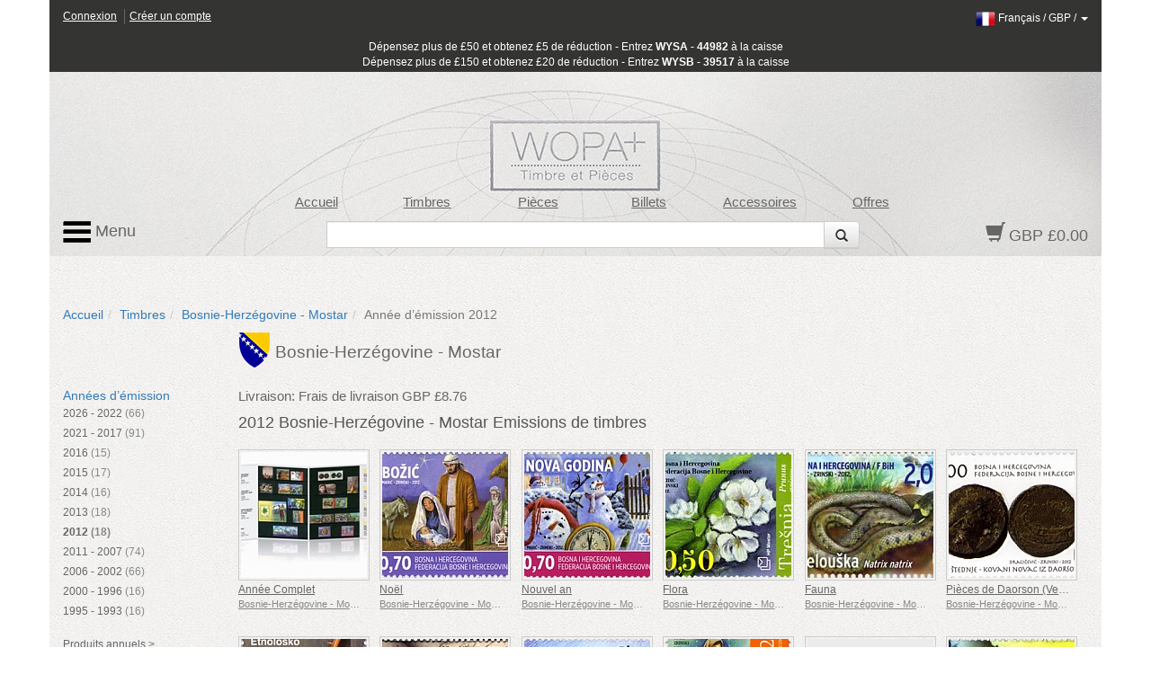

--- FILE ---
content_type: text/html; charset=utf-8
request_url: https://www.wopa-plus.com/fr/stamps/releaseyear/&loc=BA&ry=2012
body_size: 8215
content:
<!DOCTYPE html>

<html lang="fr">
<head>
<title>2012 Bosnie-Herzégovine - Mostar Timbres | Pièces de Monnaie, Timbres, Billets et Accessoires pour collectionneurs dans le monde entier | WOPA+</title>
<meta http-equiv="X-UA-Compatible" content="IE=edge,chrome=1">
<meta name="viewport" content="width=device-width, maximum-scale=1.0">
<meta http-equiv="Content-Type" content="text/html;charset=UTF-8" >
<link rel="icon" type="image/png" sizes="32x32" href="/favicon-32x32.png">
<link rel="icon" type="image/png" sizes="96x96" href="/favicon-96x96.png">
<link rel="icon" type="image/png" sizes="16x16" href="/favicon-16x16.png">
<link rel="stylesheet" href="/app/0.8.9.prod/css/bootstrap.css?20260105_0">
<link rel="stylesheet" href="/app/0.8.9.prod/css/font-awesome.css?20260105_0">
<link rel="stylesheet" href="/app/0.8.9.prod/css/bootstrap-theme.css?20260105_0">
<link rel="stylesheet" href="/app/0.8.9.prod/css/yamm.css?20260105_0">
<link rel="stylesheet" href="/app/0.8.9.prod/css/styleWopa.css?20260105_0">
<link rel="stylesheet" href="/app/0.8.9.prod/css/widget.css?20260105_0">
<link rel="stylesheet" href="/app/0.8.9.prod/modules/sellerSidebarCrestWidgetModule/css/sellerSidebarCrestWidget.css?20260105_0">
<link rel="stylesheet" href="/app/0.8.9.prod/modules/verticalStampReleaseYear2WidgetModule/css/verticalStampReleaseYear2Widget.css?20260105_0">
<link rel="stylesheet" href="/app/0.8.9.prod/modules/sellerSidebarLinksWidgetModule/css/sellerSidebarLinksWidget.css?20260105_0">
<style></style>
<script src="/app/0.8.9.prod/scripts/jquery-1.10.2.min.js?20251298_0"></script>
<script src="/app/0.8.9.prod/scripts/jquery-ui.min.js?20251298_0"></script>
<script src="/app/0.8.9.prod/scripts/bootstrap.min.js?20251298_0"></script>
<script src="/app/0.8.9.prod/scripts/bootstrap3-typeahead.min.js?20251298_0"></script>
<script src="/app/0.8.9.prod/scripts/wopaplus.js?20251298_0"></script>
<script src="/app/0.8.9.prod/scripts/yepnope.1.5.4-min.js?20251298_0"></script>
<script src="/app/0.8.9.prod/scripts/bt-mvc.js?20251298_0"></script>
<script src="/app/0.8.9.prod/scripts/dictionary-fr.js?20251298_0"></script>
<script src="/app/0.8.9.prod/scripts/testmenu.js?20251298_0"></script>
<script src="/app/0.8.9.prod/scripts/analytics.js?20251298_0"></script>
<script>
            $(document).ready(function(){
                var jsConfig={'controller':'stamps','action':'releaseyear','domain':'www.wopa-plus.com','version':'?20251298_0'};
                frontController=new FrontController(jsConfig);
            });
        languageCode='fr';</script>

		<script async src="https://www.googletagmanager.com/gtag/js?id=G-PSBPCC8EN1"></script>
		<script>
		window.dataLayer = window.dataLayer || [];
		function gtag(){dataLayer.push(arguments);}
		gtag('js', new Date());
		gtag('config', 'G-3BKFESM481');
		</script>
		
</head>

<body id="doc" class="dev-desktop">
<script>
$(document).ready(function(){
    $("#sidebarSearch").on("change", "input:checkbox", function(){
        $("#sidebarSearch").submit();
    });
});
</script>

<div id="optionpage" class="container" style="display:none;">
    <div id="header-optionmenu"  class="row">
        <div id="optionsmenu-2nd">
            <a href="#" id="back-options-button-top">< Retour</a>
        </div>
    </div>
    
                <div class="slot1 slot">
                    
            <div id="sellerSidebarCrest-widget" class="widget row">
                <div class="inner col-xs-12">
                    
        <div class="widget-item">
            <div class="inner">
                <div class="widget-vl">
                    <div class="sellerCrest">
                    </div>
                </div>
            </div>
        </div>
        
                </div>
            </div>
                </div>
                
                <div class="slot2 slot">
                    
        <div id="verticalStampReleaseYear2-widget" class="widget row">
            <div class="inner col-xs-12">
                <h2 class="widget-header widget-header-top row "><div class="headerText col-xs-12">Années d’émission</div></h2>
                <div class="widget-items"><ul class="list-group">
        <li class="widget-item" data-releaseyear="2026">
            <div class="inner">
                <div class="widget-vl">
                    <div class="sellerLink itemLink">
                        <a href="https://www.wopa-plus.com/fr/stamps/releaseyear/&loc=BA&ry=2026" class="noLinkDecoration list-group-item " title="2026"><span class="title">2026 - 2022</span> <span class="countItems">(66)</span></a>
                    </div>
                </div>
            </div>
        </li>
        
        <li class="widget-item" data-releaseyear="2021">
            <div class="inner">
                <div class="widget-vl">
                    <div class="sellerLink itemLink">
                        <a href="https://www.wopa-plus.com/fr/stamps/releaseyear/&loc=BA&ry=2021" class="noLinkDecoration list-group-item " title="2021"><span class="title">2021 - 2017</span> <span class="countItems">(91)</span></a>
                    </div>
                </div>
            </div>
        </li>
        
        <li class="widget-item" data-releaseyear="2016">
            <div class="inner">
                <div class="widget-vl">
                    <div class="sellerLink itemLink">
                        <a href="https://www.wopa-plus.com/fr/stamps/releaseyear/&loc=BA&ry=2016" class="noLinkDecoration list-group-item " title="2016"><span class="title">2016</span> <span class="countItems">(15)</span></a>
                    </div>
                </div>
            </div>
        </li>
        
        <li class="widget-item" data-releaseyear="2015">
            <div class="inner">
                <div class="widget-vl">
                    <div class="sellerLink itemLink">
                        <a href="https://www.wopa-plus.com/fr/stamps/releaseyear/&loc=BA&ry=2015" class="noLinkDecoration list-group-item " title="2015"><span class="title">2015</span> <span class="countItems">(17)</span></a>
                    </div>
                </div>
            </div>
        </li>
        
        <li class="widget-item" data-releaseyear="2014">
            <div class="inner">
                <div class="widget-vl">
                    <div class="sellerLink itemLink">
                        <a href="https://www.wopa-plus.com/fr/stamps/releaseyear/&loc=BA&ry=2014" class="noLinkDecoration list-group-item " title="2014"><span class="title">2014</span> <span class="countItems">(16)</span></a>
                    </div>
                </div>
            </div>
        </li>
        
        <li class="widget-item" data-releaseyear="2013">
            <div class="inner">
                <div class="widget-vl">
                    <div class="sellerLink itemLink">
                        <a href="https://www.wopa-plus.com/fr/stamps/releaseyear/&loc=BA&ry=2013" class="noLinkDecoration list-group-item " title="2013"><span class="title">2013</span> <span class="countItems">(18)</span></a>
                    </div>
                </div>
            </div>
        </li>
        
        <li class="widget-item" data-releaseyear="2012">
            <div class="inner">
                <div class="widget-vl">
                    <div class="sellerLink itemLink">
                        <a href="https://www.wopa-plus.com/fr/stamps/releaseyear/&loc=BA&ry=2012" class="noLinkDecoration list-group-item highlight" title="2012"><span class="title">2012</span> <span class="countItems">(18)</span></a>
                    </div>
                </div>
            </div>
        </li>
        
        <li class="widget-item" data-releaseyear="2011">
            <div class="inner">
                <div class="widget-vl">
                    <div class="sellerLink itemLink">
                        <a href="https://www.wopa-plus.com/fr/stamps/releaseyear/&loc=BA&ry=2011" class="noLinkDecoration list-group-item " title="2011"><span class="title">2011 - 2007</span> <span class="countItems">(74)</span></a>
                    </div>
                </div>
            </div>
        </li>
        
        <li class="widget-item" data-releaseyear="2006">
            <div class="inner">
                <div class="widget-vl">
                    <div class="sellerLink itemLink">
                        <a href="https://www.wopa-plus.com/fr/stamps/releaseyear/&loc=BA&ry=2006" class="noLinkDecoration list-group-item " title="2006"><span class="title">2006 - 2002</span> <span class="countItems">(66)</span></a>
                    </div>
                </div>
            </div>
        </li>
        
        <li class="widget-item" data-releaseyear="2000">
            <div class="inner">
                <div class="widget-vl">
                    <div class="sellerLink itemLink">
                        <a href="https://www.wopa-plus.com/fr/stamps/releaseyear/&loc=BA&ry=2000" class="noLinkDecoration list-group-item " title="2000"><span class="title">2000 - 1996</span> <span class="countItems">(16)</span></a>
                    </div>
                </div>
            </div>
        </li>
        
        <li class="widget-item" data-releaseyear="1995">
            <div class="inner">
                <div class="widget-vl">
                    <div class="sellerLink itemLink">
                        <a href="https://www.wopa-plus.com/fr/stamps/releaseyear/&loc=BA&ry=1995" class="noLinkDecoration list-group-item " title="1995"><span class="title">1995 - 1993</span> <span class="countItems">(16)</span></a>
                    </div>
                </div>
            </div>
        </li>
        </ul></div>
                <div class="widget-footer row "></div>
            </div>
        </div>
                </div>
                
                <div class="slot3 slot">
                    
        <div id="sellerSidebarLinks-widget" class="widget row">
            <div class="inner col-xs-12">
                
        <div class="widget-item" data-seller="BA">
            <div class="inner">
                <div class="widget-vl">
                    <div class="sidebarLink">
                        <a href="https://www.wopa-plus.com/fr/stamps/annual/&loc=BA" class="noLinkDecoration" title="Bosnie-Herzégovine - Mostar">
                        <span class="title">Produits annuels ></span></a>
                    </div>
                </div>
            </div>
        </div>
        
                
        <div class="widget-item" data-seller="BA">
            <div class="inner">
                <div class="widget-vl">
                    <div class="sidebarLink">
                        <a href="https://www.wopa-plus.com/fr/stamps/so/&loc=BA" class="noLinkDecoration" title="Bosnie-Herzégovine - Mostar">
                        <span class="title">Abonnements ></span></a>
                    </div>
                </div>
            </div>
        </div>
        
                
            </div>
        </div>
                </div>
                </div>

<div id="page" class="container">
    
<div id="header-customerbar-widget" class="row">

        <div id="header-customerbar-account-status" class="col-xs-6 col-md-4">
            
            <ul class="nav-account-status">
                <li class="nav-item-account-status field-signin"><a href="https://www.wopa-plus.com/fr/account/signin/">Connexion</a>
</li>
                <li class="nav-item-account-status field-signup"><a href="https://www.wopa-plus.com/fr/account/create/">Créer un compte</a>
</li>
            </ul>

        </div>
        

<div id="header-customerbar-account-links" class="col-xs-6 col-md-8">

        <div class="customer-preferences">

            <a href="#" id="update-customer-preferences_link" data-current-currency="GBP" data-current-lang="fr">
                <img class="langThumbnail" src="https://wopaplus-images.s3.amazonaws.com/flags/flagFr.png" alt="fr">
                <span class="language">Français</span> /
                <span class="currency">GBP</span> /
                <b class="caret"></b>
        
            </a>

        </div>
        
</div>

        <div id="updateCustomerPrefs" class="international-options col-xs-12" style="display:none;">           

            <form action="/index.php" id="lcdUpdateForm" method="post"><input name="__RequestVerificationToken" type="hidden" value="">
                <input type="hidden" name="controller" value="stamps">
                <input type="hidden" name="action" value="releaseyear">
        
        <fieldset class="fieldset-international-options col-xs-3 col-sm-2 col-md-1">
            <label class="form-label-international-options" for="langId">Langue</label>
            <select id="langId" name="newlang">
        <option value="en">English</option><option value="de">Deutsch</option><option value="es">Español</option><option value="fr" selected="selected">Français</option><option value="it">Italiano</option><option value="cn">中文</option><option value="ru">Pусский</option>
            </select>
        </fieldset>
        
        <fieldset class="fieldset-international-options col-xs-9 col-sm-4 col-md-3">
            <label class="form-label-international-options" for="currencyId">Devise</label>
            <select id="currencyId" name="cur" class="bem-form__form-control--international-options">
        <option value="GBP" selected="selected">GBP Livre Sterling</option><option value="USD">USD Dollars des Etats-Unis</option><option value="EUR">EUR Euros</option><option value="CAD">CAD Dollar Canadien</option><option value="DKK">DKK Couronne Danoise</option><option value="JPY">JPY Yen Japonais</option><option value="CHF">CHF Franc Suisse</option><option value="HKD">HKD Dollar de Hong Kong</option><option value="AUD">AUD Dollar Australien</option><option value="ISK">ISK Couronne Islandaise</option><option value="NOK">NOK Couronne Norvégienne</option><option value="NZD">NZD Dollar Néo-Zélandais</option><option value="CNY">CNY Yuan Chinois</option><option value="RON">RON Leu Roumain</option><option value="HUF">HUF Forint</option><option value="BAM">BAM Mark convertible</option><option value="CZK">CZK Couronne tchèque</option><option value="CRC">CRC Dollars des Etats-Unis</option>
            </select>
        </fieldset>
        <input type="hidden" name="pg" value="1"><input type="hidden" name="ry" value="2012"><input type="hidden" name="loc" value="BA">
                <button type="submit" class="btn update col-xs-2 col-md-1 pull-right2">Actualiser</button>
            </form>
        
        </div>
    
</div>

<div id="header-promotionbar" class="row">
<span>Dépensez plus de &pound;50 et obtenez &pound;5 de réduction - Entrez <strong>WYSA - 44982</strong> à la caisse<br>
Dépensez plus de &pound;150 et obtenez &pound;20 de réduction - Entrez <strong>WYSB - 39517</strong> à la caisse
</span>
</div>
    <header id="header" class="header row lang-fr">
    
            <div class="inner">
                <div class="row">
                    <div id="quick-nav" class="hidden-xs col-sm-offset-1 col-sm-9 col-md-offset-1 col-md-9 col-lg-offset-2 col-lg-8">
                    
        <ul class="quick-nav-menu row">
        <li class="col-sm-2 col-md-2 col-lg-2"><a href="https://www.wopa-plus.com/fr/index/index/">Accueil</a>
</li>
        <!-- <li class="col-sm-2 col-md-2 col-lg-2"><a href="https://www.wopa-plus.com/fr/stamps/members/">Pays</a>
</li>-->
        <li class="col-sm-2 col-md-2 col-lg-2"><a href="https://www.wopa-plus.com/fr/stamps/index/">Timbres</a>
</li>
        <li class="col-sm-2 col-md-2 col-lg-2"><a href="https://www.wopa-plus.com/fr/coins/index/">Pièces</a>
</li>
        <li class="col-sm-2 col-md-2 col-lg-2"><a href="https://www.wopa-plus.com/fr/banknotes/index/">Billets</a>
</li>
        <li class="col-sm-2 col-md-2 col-lg-2"><a href="https://www.wopa-plus.com/fr/accessories/index/">Accessoires</a>
</li>
        <li class="col-sm-2 col-md-2 col-lg-2"><a href="https://www.wopa-plus.com/fr/main/promoted/">Offres</a>
</li>
        </ul>
                    </div>
                </div>
                    
                <div class="row">
                    <div id="secondary-nav" class="col-xs-12 col-sm-3 col-md-3 col-lg-2 pull-right">
                    
        <div id="basket-widget" class="widget">
            <div class="inner">
                <a href="https://www.wopa-plus.com/fr/basket/view/" class="heading">
                    <span class="glyphicon glyphicon-shopping-cart"></span>
                    <span class="basket-amount">GBP £0.00</span>
                </a>
            </div>
        </div>
        
                    </div>                     

                    <div id="search-container" class="hidden-xs col-sm-offset-3 col-sm-6 col-md-offset-3 col-md-6 col-lg-offset-3 col-lg-7">
                    
        <div id="search-widget">

            <form action="https://www.wopa-plus.com/index.php" method="get" name="searchform" id="searchform" class="prevent navbar-form navbar-left select-search" role="search">
            <input type="hidden" name="controller" value="search">
            <input type="hidden" name="action" value="all">
            <input type="hidden" name="lang" value="fr">
            
            <div class = "input-group">
               <input type = "text" class="form-control" name="q" value="">
               
               <span class="input-group-btn">
                  <button id="btn-submit-searchform" class="btn btn-default" type="submit">
                     <span class="glyphicon glyphicon-search"></span>
                  </button>
               </span>
               
            </div>
            </form>

        </div>
        
                    </div>                
                </div>

                <div id="primary-nav">
                
        <div class="mainmenu">
            <nav class="navbar navbar-default">
                <ul class="nav navbar-nav">
                    <li class="dropdown mega-dropdown">
                        <a href="#" class="dropdown-toggle" data-toggle="dropdown"><img src="https://wopaplus-images.s3.amazonaws.com/icons/3bars.png"> Menu</a>
                        <ul class="dropdown-menu mega-dropdown-menu row">
<li class="col-sm-6 col-md-3">
                            
        <ul>
            <li class="dropdown-header"><a href="https://www.wopa-plus.com/fr/stamps/index/"><i class="mobile-only fa fa-th"></i>Timbres</a>
</li>
            <li><a href="https://www.wopa-plus.com/fr/stamps/members/">Pays</a>
</li>
            <li><a href="https://www.wopa-plus.com/fr/stamps/new/">Nouveaux timbres</a>
</li>
            <li><a href="https://www.wopa-plus.com/fr/stamps/bestsellers/">Timbres les plus vendus</a>
</li>
            <li><a href="https://www.wopa-plus.com/fr/stamps/thematics/">Thématiques des timbres</a>
</li>
            <li><a href="https://www.wopa-plus.com/fr/main/standingorders/">Virements automatiques</a>
</li>
            <li class="divider hidden-sm"></li>
        </ul>
        
                            
        <ul>
            <li class="dropdown-header"><a href="https://www.wopa-plus.com/fr/accessories/index/"><i class="mobile-only fa fa-book"></i>Accessoires</a>
</li>
            <li><a href="https://www.wopa-plus.com/fr/accessories/members/">Vendeurs</a>
</li>
            <li class="divider hidden-lg hidden-md hidden-sm"></li>
        </ul>
        
                            </li>
                            
                            <li class="col-sm-6 col-md-3">
                            
        <ul>
            <li class="dropdown-header"><a href="https://www.wopa-plus.com/fr/coins/index/"><i class="mobile-only fa fa-circle-thin"></i>Pièces</a>
</li>
            <li><a href="https://www.wopa-plus.com/fr/coins/members/">Pays</a>
</li>
            <li><a href="https://www.wopa-plus.com/fr/coins/new/">Nouvelles pièces</a>
</li>
            <li><a href="https://www.wopa-plus.com/fr/coins/thematics/">Thématiques des pièces</a>
</li>
            <li class="divider hidden-sm"></li>
        
        </ul>
        
                            
        <ul>
            <li class="dropdown-header"><a href="https://www.wopa-plus.com/fr/banknotes/index/"><i class="mobile-only fa fa-money"></i>Billets</a>
</li>
            <li><a href="https://www.wopa-plus.com/fr/banknotes/members/">Pays</a>
</li>
            <li><a href="https://www.wopa-plus.com/fr/banknotes/new/">Nouveaux billets</a>
</li>
            <li class="divider hidden-lg hidden-md hidden-sm"></li>
        
        </ul>
        
                            </li>
                            
                            <li class="col-sm-12 col-md-3">
                            
        <ul>
        <li class="dropdown-header"><a href="https://www.wopa-plus.com/fr/account/home/"><i class="mobile-only fa fa-user"></i>Compte</a>
</li>
        
                <li><a href="https://www.wopa-plus.com/fr/account/signin/">Connexion</a>
</li>
                <li><a href="https://www.wopa-plus.com/fr/account/create/">Créer un compte</a>
</li>
                
            <li class="divider hidden-md hidden-sm"></li>
        </ul>
        
                            
        <ul>
            <li><a href="https://www.wopa-plus.com/fr/index/index/">Accueil</a>
</li>
            <li><a href="https://www.wopa-plus.com/fr/main/promoted/">Offres spéciales</a>
</li>
            <li><a href="https://www.wopa-plus.com/fr/main/shipping/">Livraison</a>
</li>
            <li><a href="https://www.wopa-plus.com/fr/main/contact/">Contactez-nous</a>
</li>
        </ul>
        
                            </li>

                            <li class="hidden-xs col-sm-5 col-md-3">
                            
        <ul>
        <li class="hidden-lg hidden-md divider"></li>

        <li class="dropdown-header heading">Newsletter</li>
        <form id="enewssignupform" class="prevent" action="https://www.wopa-plus.com/index.php" method="get" name="enewssignupform">
            <input type="hidden" name="controller" value="account">
            <input type="hidden" name="action" value="checkEnewsSubscription">
            <input type="hidden" name="lang" value="fr">
            
            <div class="form-group">
            <label class="sr-only" for="email">Adresse e-mail</label>
            <input type="input" class="form-control" id="emailInput" name="emailInput" placeholder="Entrez un email" _required="" data-toggle="tooltip" data-placement="left" title="">
            </div>
            <button id="btn-submit-enewssignupform" type="submit" class="btn btn-flat btn-block btn-highlight uppercase">Souscrire</button>
        </form>

        </ul>
        
                            </li>
                            
                        </ul>
                    </li>
                </ul>
    
            </nav>
        </div>

        
                </div>
                    
                
            </div>
            </header>

    <div id="main" class="main row">

        <div class="col-xs-12">
        
        <ol id="breadcrumb" class="breadcrumb">
        <li><a href="https://www.wopa-plus.com/fr/index/index/">Accueil</a>
</li><li><a href="https://www.wopa-plus.com/fr/stamps/index/">Timbres</a>
</li><li><a href="https://www.wopa-plus.com/fr/stamps/member/&loc=BA">Bosnie-Herzégovine - Mostar</a>
</li><li class="active">Année d’émission 2012</li>
        </ol>
                </div>

        <div id="optionsmenu-main" class="col-xs-12 hidden-sm hidden-md hidden-lg">
            <a href="#" id="options-button-top">Options >></a>
        </div>

        <div class="col-xs-12">
            
            <div class="row">
                
                <div id="primary" class="col-xs-12 no-secondary">
                    <div class="row">
                        <div id="primary-sidebar" class="sidebar hidden-xs hidden-sm col-md-2">
                                
                <div class="slot1 slot">
                    
            <div id="sellerSidebarCrest-widget" class="widget row">
                <div class="inner col-xs-12">
                    
        <div class="widget-item">
            <div class="inner">
                <div class="widget-vl">
                    <div class="sellerCrest">
                    </div>
                </div>
            </div>
        </div>
        
                </div>
            </div>
                </div>
                
                <div class="slot2 slot">
                    
        <div id="verticalStampReleaseYear2-widget" class="widget row">
            <div class="inner col-xs-12">
                <h2 class="widget-header widget-header-top row "><div class="headerText col-xs-12">Années d’émission</div></h2>
                <div class="widget-items"><ul class="list-group">
        <li class="widget-item" data-releaseyear="2026">
            <div class="inner">
                <div class="widget-vl">
                    <div class="sellerLink itemLink">
                        <a href="https://www.wopa-plus.com/fr/stamps/releaseyear/&loc=BA&ry=2026" class="noLinkDecoration list-group-item " title="2026"><span class="title">2026 - 2022</span> <span class="countItems">(66)</span></a>
                    </div>
                </div>
            </div>
        </li>
        
        <li class="widget-item" data-releaseyear="2021">
            <div class="inner">
                <div class="widget-vl">
                    <div class="sellerLink itemLink">
                        <a href="https://www.wopa-plus.com/fr/stamps/releaseyear/&loc=BA&ry=2021" class="noLinkDecoration list-group-item " title="2021"><span class="title">2021 - 2017</span> <span class="countItems">(91)</span></a>
                    </div>
                </div>
            </div>
        </li>
        
        <li class="widget-item" data-releaseyear="2016">
            <div class="inner">
                <div class="widget-vl">
                    <div class="sellerLink itemLink">
                        <a href="https://www.wopa-plus.com/fr/stamps/releaseyear/&loc=BA&ry=2016" class="noLinkDecoration list-group-item " title="2016"><span class="title">2016</span> <span class="countItems">(15)</span></a>
                    </div>
                </div>
            </div>
        </li>
        
        <li class="widget-item" data-releaseyear="2015">
            <div class="inner">
                <div class="widget-vl">
                    <div class="sellerLink itemLink">
                        <a href="https://www.wopa-plus.com/fr/stamps/releaseyear/&loc=BA&ry=2015" class="noLinkDecoration list-group-item " title="2015"><span class="title">2015</span> <span class="countItems">(17)</span></a>
                    </div>
                </div>
            </div>
        </li>
        
        <li class="widget-item" data-releaseyear="2014">
            <div class="inner">
                <div class="widget-vl">
                    <div class="sellerLink itemLink">
                        <a href="https://www.wopa-plus.com/fr/stamps/releaseyear/&loc=BA&ry=2014" class="noLinkDecoration list-group-item " title="2014"><span class="title">2014</span> <span class="countItems">(16)</span></a>
                    </div>
                </div>
            </div>
        </li>
        
        <li class="widget-item" data-releaseyear="2013">
            <div class="inner">
                <div class="widget-vl">
                    <div class="sellerLink itemLink">
                        <a href="https://www.wopa-plus.com/fr/stamps/releaseyear/&loc=BA&ry=2013" class="noLinkDecoration list-group-item " title="2013"><span class="title">2013</span> <span class="countItems">(18)</span></a>
                    </div>
                </div>
            </div>
        </li>
        
        <li class="widget-item" data-releaseyear="2012">
            <div class="inner">
                <div class="widget-vl">
                    <div class="sellerLink itemLink">
                        <a href="https://www.wopa-plus.com/fr/stamps/releaseyear/&loc=BA&ry=2012" class="noLinkDecoration list-group-item highlight" title="2012"><span class="title">2012</span> <span class="countItems">(18)</span></a>
                    </div>
                </div>
            </div>
        </li>
        
        <li class="widget-item" data-releaseyear="2011">
            <div class="inner">
                <div class="widget-vl">
                    <div class="sellerLink itemLink">
                        <a href="https://www.wopa-plus.com/fr/stamps/releaseyear/&loc=BA&ry=2011" class="noLinkDecoration list-group-item " title="2011"><span class="title">2011 - 2007</span> <span class="countItems">(74)</span></a>
                    </div>
                </div>
            </div>
        </li>
        
        <li class="widget-item" data-releaseyear="2006">
            <div class="inner">
                <div class="widget-vl">
                    <div class="sellerLink itemLink">
                        <a href="https://www.wopa-plus.com/fr/stamps/releaseyear/&loc=BA&ry=2006" class="noLinkDecoration list-group-item " title="2006"><span class="title">2006 - 2002</span> <span class="countItems">(66)</span></a>
                    </div>
                </div>
            </div>
        </li>
        
        <li class="widget-item" data-releaseyear="2000">
            <div class="inner">
                <div class="widget-vl">
                    <div class="sellerLink itemLink">
                        <a href="https://www.wopa-plus.com/fr/stamps/releaseyear/&loc=BA&ry=2000" class="noLinkDecoration list-group-item " title="2000"><span class="title">2000 - 1996</span> <span class="countItems">(16)</span></a>
                    </div>
                </div>
            </div>
        </li>
        
        <li class="widget-item" data-releaseyear="1995">
            <div class="inner">
                <div class="widget-vl">
                    <div class="sellerLink itemLink">
                        <a href="https://www.wopa-plus.com/fr/stamps/releaseyear/&loc=BA&ry=1995" class="noLinkDecoration list-group-item " title="1995"><span class="title">1995 - 1993</span> <span class="countItems">(16)</span></a>
                    </div>
                </div>
            </div>
        </li>
        </ul></div>
                <div class="widget-footer row "></div>
            </div>
        </div>
                </div>
                
                <div class="slot3 slot">
                    
        <div id="sellerSidebarLinks-widget" class="widget row">
            <div class="inner col-xs-12">
                
        <div class="widget-item" data-seller="BA">
            <div class="inner">
                <div class="widget-vl">
                    <div class="sidebarLink">
                        <a href="https://www.wopa-plus.com/fr/stamps/annual/&loc=BA" class="noLinkDecoration" title="Bosnie-Herzégovine - Mostar">
                        <span class="title">Produits annuels ></span></a>
                    </div>
                </div>
            </div>
        </div>
        
                
        <div class="widget-item" data-seller="BA">
            <div class="inner">
                <div class="widget-vl">
                    <div class="sidebarLink">
                        <a href="https://www.wopa-plus.com/fr/stamps/so/&loc=BA" class="noLinkDecoration" title="Bosnie-Herzégovine - Mostar">
                        <span class="title">Abonnements ></span></a>
                    </div>
                </div>
            </div>
        </div>
        
                
            </div>
        </div>
                </div>
                                        </div>

                        <div id="maincontent" class="col-xs-12 col-md-10"> 
                            <div class="inner">
                                
                <div class="slot1 slot">
                    
        <div id="sellerSidebarCrest-widget" class="widget row">
            <div class="inner col-xs-12">
                
        <div class="widget-item" data-seller="BA">
            <div class="inner">
                <div class="widget-vl">
                    <div class="sellerCrest">
                        <a href="https://www.wopa-plus.com/fr/stamps/member/&loc=BA" class="noLinkDecoration" title="Bosnie-Herzégovine - Mostar">
                        <img src="https://wopaplus-images.s3.amazonaws.com/crests/x40/BA.png" class="crestThumbnail" alt="Bosnie-Herzégovine - Mostar">
                        <span class="title">Bosnie-Herzégovine - Mostar</span></a>
                    </div>
                </div>
            </div>
        </div>
        
            </div>
        </div>
                </div>
                
                <div class="slot2 slot">
                    
        <div class="contentpage-slot">
            <div class="inner">
        <div class="shipping_info">Livraison: Frais de livraison GBP £8.76</div>
            </div>
        </div>
        
                </div>
                
                <div class="slot3 slot">
                    
        <div class="contentpage-slot">
            <div class="inner">
        <h1>2012 Bosnie-Herzégovine - Mostar Emissions de timbres</h1>
            </div>
        </div>
        
                </div>
                
                <div class="slot4 slot">
                    
        <div class="widget gui-widget horizSingleSellerStampIssues-widget">
            <div class="inner">
                
                <div class="widget-items row disable-overflow-scrolling grid-view">
        <div class="widget-item horiz-product-widget-item product-widget-item col-xs-6 col-sm-3 col-md-3 col-lg-2  slot-1" data-pid="34818" data-seller="BA">
            <div class="inner">
                <div class="widget-hl">
                
        <div class="widget-imageWrapper ">
            <a href="https://www.wopa-plus.com/fr/stamps/product/&pid=34819" class="title noLinkDecoration" ontouchstart="return true;" title="Année Complet">
                <div class="imageContainer">
                    <img src="https://wopaplus-images.s3.amazonaws.com/products/140x140/BA34819.jpg" alt="Année Complet" data-imgpid="34819" class="img-responsive " onerror="thumbnail_140x140_Error(this);">
                </div>
            </a>
            <div class="ribbon-bottom disabled"><span class="glyphicon glyphicon-ok"></span></div>
        </div>
        

                    <div class="prodDetails">
                    
        <table class="table">
            <tr>
                <td class="titleText">
                    <a href="https://www.wopa-plus.com/fr/stamps/product/&pid=34819" class="title noLinkDecoration" title="Année Complet">
                        Année Complet
                    </a>
                </td>
            </tr>
        
            <tr>
                <td class="sellerLink">
                    <a href="https://www.wopa-plus.com/fr/stamps/member/&loc=BA" class="seller noLinkDecoration" title="Bosnie-Herzégovine - Mostar">
                        <span class="carat">›</span><span class="sellerName">Bosnie-Herzégovine - Mostar</span>
                    </a>
                </td>
            </tr>
        </table>
        
                    </div>

                </div>
            </div>
        </div>
        
        <div class="widget-item horiz-product-widget-item product-widget-item col-xs-6 col-sm-3 col-md-3 col-lg-2  slot-2" data-pid="34688" data-seller="BA">
            <div class="inner">
                <div class="widget-hl">
                
        <div class="widget-imageWrapper ">
            <a href="https://www.wopa-plus.com/fr/stamps/product/&pid=34690" class="title noLinkDecoration" ontouchstart="return true;" title="Noël">
                <div class="imageContainer">
                    <img src="https://wopaplus-images.s3.amazonaws.com/products/140x140/BA34690.jpg" alt="Noël" data-imgpid="34690" class="img-responsive " onerror="thumbnail_140x140_Error(this);">
                </div>
            </a>
            <div class="ribbon-bottom disabled"><span class="glyphicon glyphicon-ok"></span></div>
        </div>
        

                    <div class="prodDetails">
                    
        <table class="table">
            <tr>
                <td class="titleText">
                    <a href="https://www.wopa-plus.com/fr/stamps/product/&pid=34690" class="title noLinkDecoration" title="Noël">
                        Noël
                    </a>
                </td>
            </tr>
        
            <tr>
                <td class="sellerLink">
                    <a href="https://www.wopa-plus.com/fr/stamps/member/&loc=BA" class="seller noLinkDecoration" title="Bosnie-Herzégovine - Mostar">
                        <span class="carat">›</span><span class="sellerName">Bosnie-Herzégovine - Mostar</span>
                    </a>
                </td>
            </tr>
        </table>
        
                    </div>

                </div>
            </div>
        </div>
        
        <div class="widget-item horiz-product-widget-item product-widget-item col-xs-6 col-sm-3 col-md-3 col-lg-2  slot-3" data-pid="34693" data-seller="BA">
            <div class="inner">
                <div class="widget-hl">
                
        <div class="widget-imageWrapper ">
            <a href="https://www.wopa-plus.com/fr/stamps/product/&pid=34694" class="title noLinkDecoration" ontouchstart="return true;" title="Nouvel an">
                <div class="imageContainer">
                    <img src="https://wopaplus-images.s3.amazonaws.com/products/140x140/BA34694.jpg" alt="Nouvel an" data-imgpid="34694" class="img-responsive " onerror="thumbnail_140x140_Error(this);">
                </div>
            </a>
            <div class="ribbon-bottom disabled"><span class="glyphicon glyphicon-ok"></span></div>
        </div>
        

                    <div class="prodDetails">
                    
        <table class="table">
            <tr>
                <td class="titleText">
                    <a href="https://www.wopa-plus.com/fr/stamps/product/&pid=34694" class="title noLinkDecoration" title="Nouvel an">
                        Nouvel an
                    </a>
                </td>
            </tr>
        
            <tr>
                <td class="sellerLink">
                    <a href="https://www.wopa-plus.com/fr/stamps/member/&loc=BA" class="seller noLinkDecoration" title="Bosnie-Herzégovine - Mostar">
                        <span class="carat">›</span><span class="sellerName">Bosnie-Herzégovine - Mostar</span>
                    </a>
                </td>
            </tr>
        </table>
        
                    </div>

                </div>
            </div>
        </div>
        
        <div class="widget-item horiz-product-widget-item product-widget-item col-xs-6 col-sm-3 col-md-3 col-lg-2  slot-4" data-pid="34673" data-seller="BA">
            <div class="inner">
                <div class="widget-hl">
                
        <div class="widget-imageWrapper ">
            <a href="https://www.wopa-plus.com/fr/stamps/product/&pid=34674" class="title noLinkDecoration" ontouchstart="return true;" title="Flora">
                <div class="imageContainer">
                    <img src="https://wopaplus-images.s3.amazonaws.com/products/140x140/BA34674.jpg" alt="Flora" data-imgpid="34674" class="img-responsive " onerror="thumbnail_140x140_Error(this);">
                </div>
            </a>
            <div class="ribbon-bottom disabled"><span class="glyphicon glyphicon-ok"></span></div>
        </div>
        

                    <div class="prodDetails">
                    
        <table class="table">
            <tr>
                <td class="titleText">
                    <a href="https://www.wopa-plus.com/fr/stamps/product/&pid=34674" class="title noLinkDecoration" title="Flora">
                        Flora
                    </a>
                </td>
            </tr>
        
            <tr>
                <td class="sellerLink">
                    <a href="https://www.wopa-plus.com/fr/stamps/member/&loc=BA" class="seller noLinkDecoration" title="Bosnie-Herzégovine - Mostar">
                        <span class="carat">›</span><span class="sellerName">Bosnie-Herzégovine - Mostar</span>
                    </a>
                </td>
            </tr>
        </table>
        
                    </div>

                </div>
            </div>
        </div>
        
        <div class="widget-item horiz-product-widget-item product-widget-item col-xs-6 col-sm-3 col-md-3 col-lg-2  slot-5" data-pid="34678" data-seller="BA">
            <div class="inner">
                <div class="widget-hl">
                
        <div class="widget-imageWrapper ">
            <a href="https://www.wopa-plus.com/fr/stamps/product/&pid=34679" class="title noLinkDecoration" ontouchstart="return true;" title="Fauna">
                <div class="imageContainer">
                    <img src="https://wopaplus-images.s3.amazonaws.com/products/140x140/BA34679.jpg" alt="Fauna" data-imgpid="34679" class="img-responsive " onerror="thumbnail_140x140_Error(this);">
                </div>
            </a>
            <div class="ribbon-bottom disabled"><span class="glyphicon glyphicon-ok"></span></div>
        </div>
        

                    <div class="prodDetails">
                    
        <table class="table">
            <tr>
                <td class="titleText">
                    <a href="https://www.wopa-plus.com/fr/stamps/product/&pid=34679" class="title noLinkDecoration" title="Fauna">
                        Fauna
                    </a>
                </td>
            </tr>
        
            <tr>
                <td class="sellerLink">
                    <a href="https://www.wopa-plus.com/fr/stamps/member/&loc=BA" class="seller noLinkDecoration" title="Bosnie-Herzégovine - Mostar">
                        <span class="carat">›</span><span class="sellerName">Bosnie-Herzégovine - Mostar</span>
                    </a>
                </td>
            </tr>
        </table>
        
                    </div>

                </div>
            </div>
        </div>
        
        <div class="widget-item horiz-product-widget-item product-widget-item col-xs-6 col-sm-3 col-md-3 col-lg-2  slot-6" data-pid="34665" data-seller="BA">
            <div class="inner">
                <div class="widget-hl">
                
        <div class="widget-imageWrapper ">
            <a href="https://www.wopa-plus.com/fr/stamps/product/&pid=34666" class="title noLinkDecoration" ontouchstart="return true;" title="Pièces de Daorson (Vert & Brun)">
                <div class="imageContainer">
                    <img src="https://wopaplus-images.s3.amazonaws.com/products/140x140/BA34666.jpg" alt="Pièces de Daorson (Vert & Brun)" data-imgpid="34666" class="img-responsive " onerror="thumbnail_140x140_Error(this);">
                </div>
            </a>
            <div class="ribbon-bottom disabled"><span class="glyphicon glyphicon-ok"></span></div>
        </div>
        

                    <div class="prodDetails">
                    
        <table class="table">
            <tr>
                <td class="titleText">
                    <a href="https://www.wopa-plus.com/fr/stamps/product/&pid=34666" class="title noLinkDecoration" title="Pièces de Daorson (Vert & Brun)">
                        Pièces de Daorson (Vert & Brun)
                    </a>
                </td>
            </tr>
        
            <tr>
                <td class="sellerLink">
                    <a href="https://www.wopa-plus.com/fr/stamps/member/&loc=BA" class="seller noLinkDecoration" title="Bosnie-Herzégovine - Mostar">
                        <span class="carat">›</span><span class="sellerName">Bosnie-Herzégovine - Mostar</span>
                    </a>
                </td>
            </tr>
        </table>
        
                    </div>

                </div>
            </div>
        </div>
        
        <div class="widget-item horiz-product-widget-item product-widget-item col-xs-6 col-sm-3 col-md-3 col-lg-2  slot-7" data-pid="34660" data-seller="BA">
            <div class="inner">
                <div class="widget-hl">
                
        <div class="widget-imageWrapper ">
            <a href="https://www.wopa-plus.com/fr/stamps/product/&pid=34661" class="title noLinkDecoration" ontouchstart="return true;" title="Ethnologique Trésor - Šargija">
                <div class="imageContainer">
                    <img src="https://wopaplus-images.s3.amazonaws.com/products/140x140/BA34661.jpg" alt="Ethnologique Trésor - Šargija" data-imgpid="34661" class="img-responsive " onerror="thumbnail_140x140_Error(this);">
                </div>
            </a>
            <div class="ribbon-bottom disabled"><span class="glyphicon glyphicon-ok"></span></div>
        </div>
        

                    <div class="prodDetails">
                    
        <table class="table">
            <tr>
                <td class="titleText">
                    <a href="https://www.wopa-plus.com/fr/stamps/product/&pid=34661" class="title noLinkDecoration" title="Ethnologique Trésor - Šargija">
                        Ethnologique Trésor - Šargija
                    </a>
                </td>
            </tr>
        
            <tr>
                <td class="sellerLink">
                    <a href="https://www.wopa-plus.com/fr/stamps/member/&loc=BA" class="seller noLinkDecoration" title="Bosnie-Herzégovine - Mostar">
                        <span class="carat">›</span><span class="sellerName">Bosnie-Herzégovine - Mostar</span>
                    </a>
                </td>
            </tr>
        </table>
        
                    </div>

                </div>
            </div>
        </div>
        
        <div class="widget-item horiz-product-widget-item product-widget-item col-xs-6 col-sm-3 col-md-3 col-lg-2  slot-8" data-pid="34656" data-seller="BA">
            <div class="inner">
                <div class="widget-hl">
                
        <div class="widget-imageWrapper ">
            <a href="https://www.wopa-plus.com/fr/stamps/product/&pid=34657" class="title noLinkDecoration" ontouchstart="return true;" title="100e Anniversaire de la mort de Frère Nikola Šimović">
                <div class="imageContainer">
                    <img src="https://wopaplus-images.s3.amazonaws.com/products/140x140/BA34657.jpg" alt="100e Anniversaire de la mort de Frère Nikola Šimović" data-imgpid="34657" class="img-responsive " onerror="thumbnail_140x140_Error(this);">
                </div>
            </a>
            <div class="ribbon-bottom disabled"><span class="glyphicon glyphicon-ok"></span></div>
        </div>
        

                    <div class="prodDetails">
                    
        <table class="table">
            <tr>
                <td class="titleText">
                    <a href="https://www.wopa-plus.com/fr/stamps/product/&pid=34657" class="title noLinkDecoration" title="100e Anniversaire de la mort de Frère Nikola Šimović">
                        100e Anniversaire de la mort de Frère Nikola Šimović
                    </a>
                </td>
            </tr>
        
            <tr>
                <td class="sellerLink">
                    <a href="https://www.wopa-plus.com/fr/stamps/member/&loc=BA" class="seller noLinkDecoration" title="Bosnie-Herzégovine - Mostar">
                        <span class="carat">›</span><span class="sellerName">Bosnie-Herzégovine - Mostar</span>
                    </a>
                </td>
            </tr>
        </table>
        
                    </div>

                </div>
            </div>
        </div>
        
        <div class="widget-item horiz-product-widget-item product-widget-item col-xs-6 col-sm-3 col-md-3 col-lg-2  slot-9" data-pid="34651" data-seller="BA">
            <div class="inner">
                <div class="widget-hl">
                
        <div class="widget-imageWrapper ">
            <a href="https://www.wopa-plus.com/fr/stamps/product/&pid=34652" class="title noLinkDecoration" ontouchstart="return true;" title="Blagaj & Visoko">
                <div class="imageContainer">
                    <img src="https://wopaplus-images.s3.amazonaws.com/products/140x140/BA34652.jpg" alt="Blagaj & Visoko" data-imgpid="34652" class="img-responsive " onerror="thumbnail_140x140_Error(this);">
                </div>
            </a>
            <div class="ribbon-bottom disabled"><span class="glyphicon glyphicon-ok"></span></div>
        </div>
        

                    <div class="prodDetails">
                    
        <table class="table">
            <tr>
                <td class="titleText">
                    <a href="https://www.wopa-plus.com/fr/stamps/product/&pid=34652" class="title noLinkDecoration" title="Blagaj & Visoko">
                        Blagaj & Visoko
                    </a>
                </td>
            </tr>
        
            <tr>
                <td class="sellerLink">
                    <a href="https://www.wopa-plus.com/fr/stamps/member/&loc=BA" class="seller noLinkDecoration" title="Bosnie-Herzégovine - Mostar">
                        <span class="carat">›</span><span class="sellerName">Bosnie-Herzégovine - Mostar</span>
                    </a>
                </td>
            </tr>
        </table>
        
                    </div>

                </div>
            </div>
        </div>
        
        <div class="widget-item horiz-product-widget-item product-widget-item col-xs-6 col-sm-3 col-md-3 col-lg-2  slot-10" data-pid="34645" data-seller="BA">
            <div class="inner">
                <div class="widget-hl">
                
        <div class="widget-imageWrapper ">
            <a href="https://www.wopa-plus.com/fr/stamps/product/&pid=34647" class="title noLinkDecoration" ontouchstart="return true;" title="Međugorje">
                <div class="imageContainer">
                    <img src="https://wopaplus-images.s3.amazonaws.com/products/140x140/BA34647.jpg" alt="Međugorje" data-imgpid="34647" class="img-responsive " onerror="thumbnail_140x140_Error(this);">
                </div>
            </a>
            <div class="ribbon-bottom disabled"><span class="glyphicon glyphicon-ok"></span></div>
        </div>
        

                    <div class="prodDetails">
                    
        <table class="table">
            <tr>
                <td class="titleText">
                    <a href="https://www.wopa-plus.com/fr/stamps/product/&pid=34647" class="title noLinkDecoration" title="Međugorje">
                        Međugorje
                    </a>
                </td>
            </tr>
        
            <tr>
                <td class="sellerLink">
                    <a href="https://www.wopa-plus.com/fr/stamps/member/&loc=BA" class="seller noLinkDecoration" title="Bosnie-Herzégovine - Mostar">
                        <span class="carat">›</span><span class="sellerName">Bosnie-Herzégovine - Mostar</span>
                    </a>
                </td>
            </tr>
        </table>
        
                    </div>

                </div>
            </div>
        </div>
        
        <div class="widget-item horiz-product-widget-item product-widget-item col-xs-6 col-sm-3 col-md-3 col-lg-2  slot-11" data-pid="50951" data-seller="BA">
            <div class="inner">
                <div class="widget-hl">
                
        <div class="widget-imageWrapper ">
            <a href="https://www.wopa-plus.com/fr/stamps/product/&pid=50952" class="title noLinkDecoration" ontouchstart="return true;" title="15% de réduction sur Collection Medugorje">
                <div class="imageContainer">
                    <img src="https://wopaplus-images.s3.amazonaws.com/products/140x140/BA50952.jpg" alt="15% de réduction sur Collection Medugorje" data-imgpid="50952" class="img-responsive " onerror="thumbnail_140x140_Error(this);">
                </div>
            </a>
            <div class="ribbon-bottom disabled"><span class="glyphicon glyphicon-ok"></span></div>
        </div>
        

                    <div class="prodDetails">
                    
        <table class="table">
            <tr>
                <td class="titleText">
                    <a href="https://www.wopa-plus.com/fr/stamps/product/&pid=50952" class="title noLinkDecoration" title="15% de réduction sur Collection Medugorje">
                        15% de réduction sur Collection Medugorje
                    </a>
                </td>
            </tr>
        
            <tr>
                <td class="sellerLink">
                    <a href="https://www.wopa-plus.com/fr/stamps/member/&loc=BA" class="seller noLinkDecoration" title="Bosnie-Herzégovine - Mostar">
                        <span class="carat">›</span><span class="sellerName">Bosnie-Herzégovine - Mostar</span>
                    </a>
                </td>
            </tr>
        </table>
        
                    </div>

                </div>
            </div>
        </div>
        
        <div class="widget-item horiz-product-widget-item product-widget-item col-xs-6 col-sm-3 col-md-3 col-lg-2  slot-12" data-pid="34636" data-seller="BA">
            <div class="inner">
                <div class="widget-hl">
                
        <div class="widget-imageWrapper ">
            <a href="https://www.wopa-plus.com/fr/stamps/product/&pid=34637" class="title noLinkDecoration" ontouchstart="return true;" title="Les prix Nobel de B & H - Ivo Andrić & Vladimir Prelog">
                <div class="imageContainer">
                    <img src="https://wopaplus-images.s3.amazonaws.com/products/140x140/BA34637.jpg" alt="Les prix Nobel de B & H - Ivo Andrić & Vladimir Prelog" data-imgpid="34637" class="img-responsive " onerror="thumbnail_140x140_Error(this);">
                </div>
            </a>
            <div class="ribbon-bottom disabled"><span class="glyphicon glyphicon-ok"></span></div>
        </div>
        

                    <div class="prodDetails">
                    
        <table class="table">
            <tr>
                <td class="titleText">
                    <a href="https://www.wopa-plus.com/fr/stamps/product/&pid=34637" class="title noLinkDecoration" title="Les prix Nobel de B & H - Ivo Andrić & Vladimir Prelog">
                        Les prix Nobel de B & H - Ivo Andrić & Vladimir Prelog
                    </a>
                </td>
            </tr>
        
            <tr>
                <td class="sellerLink">
                    <a href="https://www.wopa-plus.com/fr/stamps/member/&loc=BA" class="seller noLinkDecoration" title="Bosnie-Herzégovine - Mostar">
                        <span class="carat">›</span><span class="sellerName">Bosnie-Herzégovine - Mostar</span>
                    </a>
                </td>
            </tr>
        </table>
        
                    </div>

                </div>
            </div>
        </div>
        
        <div class="widget-item horiz-product-widget-item product-widget-item col-xs-6 col-sm-3 col-md-3 col-lg-2  slot-13" data-pid="34631" data-seller="BA">
            <div class="inner">
                <div class="widget-hl">
                
        <div class="widget-imageWrapper ">
            <a href="https://www.wopa-plus.com/fr/stamps/product/&pid=34632" class="title noLinkDecoration" ontouchstart="return true;" title="Mythes et Flore">
                <div class="imageContainer">
                    <img src="https://wopaplus-images.s3.amazonaws.com/products/140x140/BA34632.jpg" alt="Mythes et Flore" data-imgpid="34632" class="img-responsive " onerror="thumbnail_140x140_Error(this);">
                </div>
            </a>
            <div class="ribbon-bottom disabled"><span class="glyphicon glyphicon-ok"></span></div>
        </div>
        

                    <div class="prodDetails">
                    
        <table class="table">
            <tr>
                <td class="titleText">
                    <a href="https://www.wopa-plus.com/fr/stamps/product/&pid=34632" class="title noLinkDecoration" title="Mythes et Flore">
                        Mythes et Flore
                    </a>
                </td>
            </tr>
        
            <tr>
                <td class="sellerLink">
                    <a href="https://www.wopa-plus.com/fr/stamps/member/&loc=BA" class="seller noLinkDecoration" title="Bosnie-Herzégovine - Mostar">
                        <span class="carat">›</span><span class="sellerName">Bosnie-Herzégovine - Mostar</span>
                    </a>
                </td>
            </tr>
        </table>
        
                    </div>

                </div>
            </div>
        </div>
        
        <div class="widget-item horiz-product-widget-item product-widget-item col-xs-6 col-sm-3 col-md-3 col-lg-2  slot-14" data-pid="34627" data-seller="BA">
            <div class="inner">
                <div class="widget-hl">
                
        <div class="widget-imageWrapper ">
            <a href="https://www.wopa-plus.com/fr/stamps/product/&pid=34628" class="title noLinkDecoration" ontouchstart="return true;" title="Trésor Archéologique- Culte du dieu Mithra à Konjic">
                <div class="imageContainer">
                    <img src="https://wopaplus-images.s3.amazonaws.com/products/140x140/BA34628.jpg" alt="Trésor Archéologique- Culte du dieu Mithra à Konjic" data-imgpid="34628" class="img-responsive " onerror="thumbnail_140x140_Error(this);">
                </div>
            </a>
            <div class="ribbon-bottom disabled"><span class="glyphicon glyphicon-ok"></span></div>
        </div>
        

                    <div class="prodDetails">
                    
        <table class="table">
            <tr>
                <td class="titleText">
                    <a href="https://www.wopa-plus.com/fr/stamps/product/&pid=34628" class="title noLinkDecoration" title="Trésor Archéologique- Culte du dieu Mithra à Konjic">
                        Trésor Archéologique- Culte du dieu Mithra à Konjic
                    </a>
                </td>
            </tr>
        
            <tr>
                <td class="sellerLink">
                    <a href="https://www.wopa-plus.com/fr/stamps/member/&loc=BA" class="seller noLinkDecoration" title="Bosnie-Herzégovine - Mostar">
                        <span class="carat">›</span><span class="sellerName">Bosnie-Herzégovine - Mostar</span>
                    </a>
                </td>
            </tr>
        </table>
        
                    </div>

                </div>
            </div>
        </div>
        
        <div class="widget-item horiz-product-widget-item product-widget-item col-xs-6 col-sm-3 col-md-3 col-lg-2  slot-15" data-pid="34623" data-seller="BA">
            <div class="inner">
                <div class="widget-hl">
                
        <div class="widget-imageWrapper ">
            <a href="https://www.wopa-plus.com/fr/stamps/product/&pid=34624" class="title noLinkDecoration" ontouchstart="return true;" title="Journée mondiale de la Croix-Rouge">
                <div class="imageContainer">
                    <img src="https://wopaplus-images.s3.amazonaws.com/products/140x140/BA34624.jpg" alt="Journée mondiale de la Croix-Rouge" data-imgpid="34624" class="img-responsive " onerror="thumbnail_140x140_Error(this);">
                </div>
            </a>
            <div class="ribbon-bottom disabled"><span class="glyphicon glyphicon-ok"></span></div>
        </div>
        

                    <div class="prodDetails">
                    
        <table class="table">
            <tr>
                <td class="titleText">
                    <a href="https://www.wopa-plus.com/fr/stamps/product/&pid=34624" class="title noLinkDecoration" title="Journée mondiale de la Croix-Rouge">
                        Journée mondiale de la Croix-Rouge
                    </a>
                </td>
            </tr>
        
            <tr>
                <td class="sellerLink">
                    <a href="https://www.wopa-plus.com/fr/stamps/member/&loc=BA" class="seller noLinkDecoration" title="Bosnie-Herzégovine - Mostar">
                        <span class="carat">›</span><span class="sellerName">Bosnie-Herzégovine - Mostar</span>
                    </a>
                </td>
            </tr>
        </table>
        
                    </div>

                </div>
            </div>
        </div>
        
        <div class="widget-item horiz-product-widget-item product-widget-item col-xs-6 col-sm-3 col-md-3 col-lg-2  slot-16" data-pid="34617" data-seller="BA">
            <div class="inner">
                <div class="widget-hl">
                
        <div class="widget-imageWrapper ">
            <a href="https://www.wopa-plus.com/fr/stamps/product/&pid=34618" class="title noLinkDecoration" ontouchstart="return true;" title="Europa">
                <div class="imageContainer">
                    <img src="https://wopaplus-images.s3.amazonaws.com/products/140x140/BA34618.jpg" alt="Europa" data-imgpid="34618" class="img-responsive " onerror="thumbnail_140x140_Error(this);">
                </div>
            </a>
            <div class="ribbon-bottom disabled"><span class="glyphicon glyphicon-ok"></span></div>
        </div>
        

                    <div class="prodDetails">
                    
        <table class="table">
            <tr>
                <td class="titleText">
                    <a href="https://www.wopa-plus.com/fr/stamps/product/&pid=34618" class="title noLinkDecoration" title="Europa">
                        Europa
                    </a>
                </td>
            </tr>
        
            <tr>
                <td class="sellerLink">
                    <a href="https://www.wopa-plus.com/fr/stamps/member/&loc=BA" class="seller noLinkDecoration" title="Bosnie-Herzégovine - Mostar">
                        <span class="carat">›</span><span class="sellerName">Bosnie-Herzégovine - Mostar</span>
                    </a>
                </td>
            </tr>
        </table>
        
                    </div>

                </div>
            </div>
        </div>
        
        <div class="widget-item horiz-product-widget-item product-widget-item col-xs-6 col-sm-3 col-md-3 col-lg-2  slot-17" data-pid="34612" data-seller="BA">
            <div class="inner">
                <div class="widget-hl">
                
        <div class="widget-imageWrapper ">
            <a href="https://www.wopa-plus.com/fr/stamps/product/&pid=34613" class="title noLinkDecoration" ontouchstart="return true;" title="Gastronomie - Fromage trappiste">
                <div class="imageContainer">
                    <img src="https://wopaplus-images.s3.amazonaws.com/products/140x140/BA34613.jpg" alt="Gastronomie - Fromage trappiste" data-imgpid="34613" class="img-responsive " onerror="thumbnail_140x140_Error(this);">
                </div>
            </a>
            <div class="ribbon-bottom disabled"><span class="glyphicon glyphicon-ok"></span></div>
        </div>
        

                    <div class="prodDetails">
                    
        <table class="table">
            <tr>
                <td class="titleText">
                    <a href="https://www.wopa-plus.com/fr/stamps/product/&pid=34613" class="title noLinkDecoration" title="Gastronomie - Fromage trappiste">
                        Gastronomie - Fromage trappiste
                    </a>
                </td>
            </tr>
        
            <tr>
                <td class="sellerLink">
                    <a href="https://www.wopa-plus.com/fr/stamps/member/&loc=BA" class="seller noLinkDecoration" title="Bosnie-Herzégovine - Mostar">
                        <span class="carat">›</span><span class="sellerName">Bosnie-Herzégovine - Mostar</span>
                    </a>
                </td>
            </tr>
        </table>
        
                    </div>

                </div>
            </div>
        </div>
        
        <div class="widget-item horiz-product-widget-item product-widget-item col-xs-6 col-sm-3 col-md-3 col-lg-2  slot-18" data-pid="34607" data-seller="BA">
            <div class="inner">
                <div class="widget-hl">
                
        <div class="widget-imageWrapper ">
            <a href="https://www.wopa-plus.com/fr/stamps/product/&pid=34608" class="title noLinkDecoration" ontouchstart="return true;" title="300e Anniversaire de la Grammaire de Frère Toma Babić">
                <div class="imageContainer">
                    <img src="https://wopaplus-images.s3.amazonaws.com/products/140x140/BA34608.jpg" alt="300e Anniversaire de la Grammaire de Frère Toma Babić" data-imgpid="34608" class="img-responsive " onerror="thumbnail_140x140_Error(this);">
                </div>
            </a>
            <div class="ribbon-bottom disabled"><span class="glyphicon glyphicon-ok"></span></div>
        </div>
        

                    <div class="prodDetails">
                    
        <table class="table">
            <tr>
                <td class="titleText">
                    <a href="https://www.wopa-plus.com/fr/stamps/product/&pid=34608" class="title noLinkDecoration" title="300e Anniversaire de la Grammaire de Frère Toma Babić">
                        300e Anniversaire de la Grammaire de Frère Toma Babić
                    </a>
                </td>
            </tr>
        
            <tr>
                <td class="sellerLink">
                    <a href="https://www.wopa-plus.com/fr/stamps/member/&loc=BA" class="seller noLinkDecoration" title="Bosnie-Herzégovine - Mostar">
                        <span class="carat">›</span><span class="sellerName">Bosnie-Herzégovine - Mostar</span>
                    </a>
                </td>
            </tr>
        </table>
        
                    </div>

                </div>
            </div>
        </div>
        </div>
                
            </div>
        </div>
                </div>
                
                <div class="slot5 slot">
                    
        <div class="widget gui-widget horizSingleSellerStampIssues-widget">
            <div class="inner">
                <h2 class="widget-header widget-header-top singleSeller row"><div class="headerText sellerCrestThumbnail BA col-xs-12 col-sm-8">Bosnie-Herzégovine - Mostar - Émissions de timbre recommandées</div></h2>
                <div class="widget-items row disable-overflow-scrolling row-view">
        <div class="widget-item horiz-product-widget-item product-widget-item col-xs-4 col-sm-3 col-md-2 col-lg-2  slot-1" data-pid="79333" data-seller="BA">
            <div class="inner">
                <div class="widget-hl">
                
        <div class="widget-imageWrapper ">
            <a href="https://www.wopa-plus.com/fr/stamps/product/&pid=79334" class="title noLinkDecoration" ontouchstart="return true;" title="Collection Annuelle De Timbres 2022">
                <div class="imageContainer">
                    <img src="https://wopaplus-images.s3.amazonaws.com/products/140x140/BA79334.jpg" alt="Collection Annuelle De Timbres 2022" data-imgpid="79334" class="img-responsive " onerror="thumbnail_140x140_Error(this);">
                </div>
            </a>
            <div class="ribbon-bottom disabled"><span class="glyphicon glyphicon-ok"></span></div>
        </div>
        

                    <div class="prodDetails">
                    
        <table class="table">
            <tr>
                <td class="titleText">
                    <a href="https://www.wopa-plus.com/fr/stamps/product/&pid=79334" class="title noLinkDecoration" title="Collection Annuelle De Timbres 2022">
                        Collection Annuelle De Timbres 2022
                    </a>
                </td>
            </tr>
        
            <tr>
                <td class="sellerLink">
                    <a href="https://www.wopa-plus.com/fr/stamps/member/&loc=BA" class="seller noLinkDecoration" title="Bosnie-Herzégovine - Mostar">
                        <span class="carat">›</span><span class="sellerName">Bosnie-Herzégovine - Mostar</span>
                    </a>
                </td>
            </tr>
        </table>
        
                    </div>

                </div>
            </div>
        </div>
        
        <div class="widget-item horiz-product-widget-item product-widget-item col-xs-4 col-sm-3 col-md-2 col-lg-2  slot-2" data-pid="80260" data-seller="BA">
            <div class="inner">
                <div class="widget-hl">
                
        <div class="widget-imageWrapper ">
            <a href="https://www.wopa-plus.com/fr/stamps/product/&pid=80261" class="title noLinkDecoration" ontouchstart="return true;" title="Journée Mondiale de l'hirondelle">
                <div class="imageContainer">
                    <img src="https://wopaplus-images.s3.amazonaws.com/products/140x140/BA80261.jpg" alt="Journée Mondiale de l'hirondelle" data-imgpid="80261" class="img-responsive " onerror="thumbnail_140x140_Error(this);">
                </div>
            </a>
            <div class="ribbon-bottom disabled"><span class="glyphicon glyphicon-ok"></span></div>
        </div>
        

                    <div class="prodDetails">
                    
        <table class="table">
            <tr>
                <td class="titleText">
                    <a href="https://www.wopa-plus.com/fr/stamps/product/&pid=80261" class="title noLinkDecoration" title="Journée Mondiale de l'hirondelle">
                        Journée Mondiale de l'hirondelle
                    </a>
                </td>
            </tr>
        
            <tr>
                <td class="sellerLink">
                    <a href="https://www.wopa-plus.com/fr/stamps/member/&loc=BA" class="seller noLinkDecoration" title="Bosnie-Herzégovine - Mostar">
                        <span class="carat">›</span><span class="sellerName">Bosnie-Herzégovine - Mostar</span>
                    </a>
                </td>
            </tr>
        </table>
        
                    </div>

                </div>
            </div>
        </div>
        
        <div class="widget-item horiz-product-widget-item product-widget-item col-xs-4 col-sm-3 col-md-2 col-lg-2  slot-3" data-pid="80658" data-seller="BA">
            <div class="inner">
                <div class="widget-hl">
                
        <div class="widget-imageWrapper ">
            <a href="https://www.wopa-plus.com/fr/stamps/product/&pid=80659" class="title noLinkDecoration" ontouchstart="return true;" title="Journée Internationale du Sport au Service du Développement et de la Paix">
                <div class="imageContainer">
                    <img src="https://wopaplus-images.s3.amazonaws.com/products/140x140/BA80659.jpg" alt="Journée Internationale du Sport au Service du Développement et de la Paix" data-imgpid="80659" class="img-responsive " onerror="thumbnail_140x140_Error(this);">
                </div>
            </a>
            <div class="ribbon-bottom disabled"><span class="glyphicon glyphicon-ok"></span></div>
        </div>
        

                    <div class="prodDetails">
                    
        <table class="table">
            <tr>
                <td class="titleText">
                    <a href="https://www.wopa-plus.com/fr/stamps/product/&pid=80659" class="title noLinkDecoration" title="Journée Internationale du Sport au Service du Développement et de la Paix">
                        Journée Internationale du Sport au Service du Développement et de la Paix
                    </a>
                </td>
            </tr>
        
            <tr>
                <td class="sellerLink">
                    <a href="https://www.wopa-plus.com/fr/stamps/member/&loc=BA" class="seller noLinkDecoration" title="Bosnie-Herzégovine - Mostar">
                        <span class="carat">›</span><span class="sellerName">Bosnie-Herzégovine - Mostar</span>
                    </a>
                </td>
            </tr>
        </table>
        
                    </div>

                </div>
            </div>
        </div>
        
        <div class="widget-item horiz-product-widget-item product-widget-item col-xs-4 col-sm-3 col-md-2 col-lg-2  slot-4" data-pid="81187" data-seller="BA">
            <div class="inner">
                <div class="widget-hl">
                
        <div class="widget-imageWrapper ">
            <a href="https://www.wopa-plus.com/fr/stamps/product/&pid=81188" class="title noLinkDecoration" ontouchstart="return true;" title="Europe - Paix">
                <div class="imageContainer">
                    <img src="https://wopaplus-images.s3.amazonaws.com/products/140x140/BA81188.jpg" alt="Europe - Paix" data-imgpid="81188" class="img-responsive " onerror="thumbnail_140x140_Error(this);">
                </div>
            </a>
            <div class="ribbon-bottom disabled"><span class="glyphicon glyphicon-ok"></span></div>
        </div>
        

                    <div class="prodDetails">
                    
        <table class="table">
            <tr>
                <td class="titleText">
                    <a href="https://www.wopa-plus.com/fr/stamps/product/&pid=81188" class="title noLinkDecoration" title="Europe - Paix">
                        Europe - Paix
                    </a>
                </td>
            </tr>
        
            <tr>
                <td class="sellerLink">
                    <a href="https://www.wopa-plus.com/fr/stamps/member/&loc=BA" class="seller noLinkDecoration" title="Bosnie-Herzégovine - Mostar">
                        <span class="carat">›</span><span class="sellerName">Bosnie-Herzégovine - Mostar</span>
                    </a>
                </td>
            </tr>
        </table>
        
                    </div>

                </div>
            </div>
        </div>
        
        <div class="widget-item horiz-product-widget-item product-widget-item col-xs-4 col-sm-3 col-md-2 col-lg-2  slot-5" data-pid="81193" data-seller="BA">
            <div class="inner">
                <div class="widget-hl">
                
        <div class="widget-imageWrapper ">
            <a href="https://www.wopa-plus.com/fr/stamps/product/&pid=81194" class="title noLinkDecoration" ontouchstart="return true;" title="Trésor Archéologique">
                <div class="imageContainer">
                    <img src="https://wopaplus-images.s3.amazonaws.com/products/140x140/BA81194.jpg" alt="Trésor Archéologique" data-imgpid="81194" class="img-responsive " onerror="thumbnail_140x140_Error(this);">
                </div>
            </a>
            <div class="ribbon-bottom disabled"><span class="glyphicon glyphicon-ok"></span></div>
        </div>
        

                    <div class="prodDetails">
                    
        <table class="table">
            <tr>
                <td class="titleText">
                    <a href="https://www.wopa-plus.com/fr/stamps/product/&pid=81194" class="title noLinkDecoration" title="Trésor Archéologique">
                        Trésor Archéologique
                    </a>
                </td>
            </tr>
        
            <tr>
                <td class="sellerLink">
                    <a href="https://www.wopa-plus.com/fr/stamps/member/&loc=BA" class="seller noLinkDecoration" title="Bosnie-Herzégovine - Mostar">
                        <span class="carat">›</span><span class="sellerName">Bosnie-Herzégovine - Mostar</span>
                    </a>
                </td>
            </tr>
        </table>
        
                    </div>

                </div>
            </div>
        </div>
        
        <div class="widget-item horiz-product-widget-item product-widget-item col-xs-4 col-sm-3 col-md-2 col-lg-2  slot-6" data-pid="105595" data-seller="BA">
            <div class="inner">
                <div class="widget-hl">
                
        <div class="widget-imageWrapper ">
            <a href="https://www.wopa-plus.com/fr/stamps/product/&pid=105596" class="title noLinkDecoration" ontouchstart="return true;" title="50e Anniversaire de l'Institut Ethnique Croate de Chicago">
                <div class="imageContainer">
                    <img src="https://wopaplus-images.s3.amazonaws.com/products/140x140/BA105596.jpg" alt="50e Anniversaire de l'Institut Ethnique Croate de Chicago" data-imgpid="105596" class="img-responsive " onerror="thumbnail_140x140_Error(this);">
                </div>
            </a>
            <div class="ribbon-bottom disabled"><span class="glyphicon glyphicon-ok"></span></div>
        </div>
        

                    <div class="prodDetails">
                    
        <table class="table">
            <tr>
                <td class="titleText">
                    <a href="https://www.wopa-plus.com/fr/stamps/product/&pid=105596" class="title noLinkDecoration" title="50e Anniversaire de l'Institut Ethnique Croate de Chicago">
                        50e Anniversaire de l'Institut Ethnique Croate de Chicago
                    </a>
                </td>
            </tr>
        
            <tr>
                <td class="sellerLink">
                    <a href="https://www.wopa-plus.com/fr/stamps/member/&loc=BA" class="seller noLinkDecoration" title="Bosnie-Herzégovine - Mostar">
                        <span class="carat">›</span><span class="sellerName">Bosnie-Herzégovine - Mostar</span>
                    </a>
                </td>
            </tr>
        </table>
        
                    </div>

                </div>
            </div>
        </div>
        
        <div class="widget-item horiz-product-widget-item product-widget-item col-xs-4 col-sm-3 col-md-2 col-lg-2  slot-7" data-pid="105599" data-seller="BA">
            <div class="inner">
                <div class="widget-hl">
                
        <div class="widget-imageWrapper ">
            <a href="https://www.wopa-plus.com/fr/stamps/product/&pid=105600" class="title noLinkDecoration" ontouchstart="return true;" title="Trésor Ethnologique">
                <div class="imageContainer">
                    <img src="https://wopaplus-images.s3.amazonaws.com/products/140x140/BA105600.jpg" alt="Trésor Ethnologique" data-imgpid="105600" class="img-responsive " onerror="thumbnail_140x140_Error(this);">
                </div>
            </a>
            <div class="ribbon-bottom disabled"><span class="glyphicon glyphicon-ok"></span></div>
        </div>
        

                    <div class="prodDetails">
                    
        <table class="table">
            <tr>
                <td class="titleText">
                    <a href="https://www.wopa-plus.com/fr/stamps/product/&pid=105600" class="title noLinkDecoration" title="Trésor Ethnologique">
                        Trésor Ethnologique
                    </a>
                </td>
            </tr>
        
            <tr>
                <td class="sellerLink">
                    <a href="https://www.wopa-plus.com/fr/stamps/member/&loc=BA" class="seller noLinkDecoration" title="Bosnie-Herzégovine - Mostar">
                        <span class="carat">›</span><span class="sellerName">Bosnie-Herzégovine - Mostar</span>
                    </a>
                </td>
            </tr>
        </table>
        
                    </div>

                </div>
            </div>
        </div>
        
        <div class="widget-item horiz-product-widget-item product-widget-item col-xs-4 col-sm-3 col-md-2 col-lg-2  slot-8" data-pid="106015" data-seller="BA">
            <div class="inner">
                <div class="widget-hl">
                
        <div class="widget-imageWrapper ">
            <a href="https://www.wopa-plus.com/fr/stamps/product/&pid=106016" class="title noLinkDecoration" ontouchstart="return true;" title="50e Anniversaire de la Mort de Sœur Bogoljuba Jazvo">
                <div class="imageContainer">
                    <img src="https://wopaplus-images.s3.amazonaws.com/products/140x140/BA106016.jpg" alt="50e Anniversaire de la Mort de Sœur Bogoljuba Jazvo" data-imgpid="106016" class="img-responsive " onerror="thumbnail_140x140_Error(this);">
                </div>
            </a>
            <div class="ribbon-bottom disabled"><span class="glyphicon glyphicon-ok"></span></div>
        </div>
        

                    <div class="prodDetails">
                    
        <table class="table">
            <tr>
                <td class="titleText">
                    <a href="https://www.wopa-plus.com/fr/stamps/product/&pid=106016" class="title noLinkDecoration" title="50e Anniversaire de la Mort de Sœur Bogoljuba Jazvo">
                        50e Anniversaire de la Mort de Sœur Bogoljuba Jazvo
                    </a>
                </td>
            </tr>
        
            <tr>
                <td class="sellerLink">
                    <a href="https://www.wopa-plus.com/fr/stamps/member/&loc=BA" class="seller noLinkDecoration" title="Bosnie-Herzégovine - Mostar">
                        <span class="carat">›</span><span class="sellerName">Bosnie-Herzégovine - Mostar</span>
                    </a>
                </td>
            </tr>
        </table>
        
                    </div>

                </div>
            </div>
        </div>
        
        <div class="widget-item horiz-product-widget-item product-widget-item col-xs-4 col-sm-3 col-md-2 col-lg-2  slot-9" data-pid="106162" data-seller="BA">
            <div class="inner">
                <div class="widget-hl">
                
        <div class="widget-imageWrapper ">
            <a href="https://www.wopa-plus.com/fr/stamps/product/&pid=106163" class="title noLinkDecoration" ontouchstart="return true;" title="Flora">
                <div class="imageContainer">
                    <img src="https://wopaplus-images.s3.amazonaws.com/products/140x140/BA106163.jpg" alt="Flora" data-imgpid="106163" class="img-responsive " onerror="thumbnail_140x140_Error(this);">
                </div>
            </a>
            <div class="ribbon-bottom disabled"><span class="glyphicon glyphicon-ok"></span></div>
        </div>
        

                    <div class="prodDetails">
                    
        <table class="table">
            <tr>
                <td class="titleText">
                    <a href="https://www.wopa-plus.com/fr/stamps/product/&pid=106163" class="title noLinkDecoration" title="Flora">
                        Flora
                    </a>
                </td>
            </tr>
        
            <tr>
                <td class="sellerLink">
                    <a href="https://www.wopa-plus.com/fr/stamps/member/&loc=BA" class="seller noLinkDecoration" title="Bosnie-Herzégovine - Mostar">
                        <span class="carat">›</span><span class="sellerName">Bosnie-Herzégovine - Mostar</span>
                    </a>
                </td>
            </tr>
        </table>
        
                    </div>

                </div>
            </div>
        </div>
        
        <div class="widget-item horiz-product-widget-item product-widget-item col-xs-4 col-sm-3 col-md-2 col-lg-2  slot-10" data-pid="106188" data-seller="BA">
            <div class="inner">
                <div class="widget-hl">
                
        <div class="widget-imageWrapper ">
            <a href="https://www.wopa-plus.com/fr/stamps/product/&pid=106189" class="title noLinkDecoration" ontouchstart="return true;" title="La Faune">
                <div class="imageContainer">
                    <img src="https://wopaplus-images.s3.amazonaws.com/products/140x140/BA106189.jpg" alt="La Faune" data-imgpid="106189" class="img-responsive " onerror="thumbnail_140x140_Error(this);">
                </div>
            </a>
            <div class="ribbon-bottom disabled"><span class="glyphicon glyphicon-ok"></span></div>
        </div>
        

                    <div class="prodDetails">
                    
        <table class="table">
            <tr>
                <td class="titleText">
                    <a href="https://www.wopa-plus.com/fr/stamps/product/&pid=106189" class="title noLinkDecoration" title="La Faune">
                        La Faune
                    </a>
                </td>
            </tr>
        
            <tr>
                <td class="sellerLink">
                    <a href="https://www.wopa-plus.com/fr/stamps/member/&loc=BA" class="seller noLinkDecoration" title="Bosnie-Herzégovine - Mostar">
                        <span class="carat">›</span><span class="sellerName">Bosnie-Herzégovine - Mostar</span>
                    </a>
                </td>
            </tr>
        </table>
        
                    </div>

                </div>
            </div>
        </div>
        
        <div class="widget-item horiz-product-widget-item product-widget-item col-xs-4 col-sm-3 col-md-2 col-lg-2  slot-11" data-pid="106438" data-seller="BA">
            <div class="inner">
                <div class="widget-hl">
                
        <div class="widget-imageWrapper ">
            <a href="https://www.wopa-plus.com/fr/stamps/product/&pid=106439" class="title noLinkDecoration" ontouchstart="return true;" title="Noël et Nouvel An">
                <div class="imageContainer">
                    <img src="https://wopaplus-images.s3.amazonaws.com/products/140x140/BA106439.jpg" alt="Noël et Nouvel An" data-imgpid="106439" class="img-responsive " onerror="thumbnail_140x140_Error(this);">
                </div>
            </a>
            <div class="ribbon-bottom disabled"><span class="glyphicon glyphicon-ok"></span></div>
        </div>
        

                    <div class="prodDetails">
                    
        <table class="table">
            <tr>
                <td class="titleText">
                    <a href="https://www.wopa-plus.com/fr/stamps/product/&pid=106439" class="title noLinkDecoration" title="Noël et Nouvel An">
                        Noël et Nouvel An
                    </a>
                </td>
            </tr>
        
            <tr>
                <td class="sellerLink">
                    <a href="https://www.wopa-plus.com/fr/stamps/member/&loc=BA" class="seller noLinkDecoration" title="Bosnie-Herzégovine - Mostar">
                        <span class="carat">›</span><span class="sellerName">Bosnie-Herzégovine - Mostar</span>
                    </a>
                </td>
            </tr>
        </table>
        
                    </div>

                </div>
            </div>
        </div>
        
        <div class="widget-item horiz-product-widget-item product-widget-item col-xs-4 col-sm-3 col-md-2 col-lg-2  slot-12" data-pid="95930" data-seller="BA">
            <div class="inner">
                <div class="widget-hl">
                
        <div class="widget-imageWrapper ">
            <a href="https://www.wopa-plus.com/fr/stamps/product/&pid=95931" class="title noLinkDecoration" ontouchstart="return true;" title="Le Trésor Ethnologique">
                <div class="imageContainer">
                    <img src="https://wopaplus-images.s3.amazonaws.com/products/140x140/BA95931.jpg" alt="Le Trésor Ethnologique" data-imgpid="95931" class="img-responsive " onerror="thumbnail_140x140_Error(this);">
                </div>
            </a>
            <div class="ribbon-bottom disabled"><span class="glyphicon glyphicon-ok"></span></div>
        </div>
        

                    <div class="prodDetails">
                    
        <table class="table">
            <tr>
                <td class="titleText">
                    <a href="https://www.wopa-plus.com/fr/stamps/product/&pid=95931" class="title noLinkDecoration" title="Le Trésor Ethnologique">
                        Le Trésor Ethnologique
                    </a>
                </td>
            </tr>
        
            <tr>
                <td class="sellerLink">
                    <a href="https://www.wopa-plus.com/fr/stamps/member/&loc=BA" class="seller noLinkDecoration" title="Bosnie-Herzégovine - Mostar">
                        <span class="carat">›</span><span class="sellerName">Bosnie-Herzégovine - Mostar</span>
                    </a>
                </td>
            </tr>
        </table>
        
                    </div>

                </div>
            </div>
        </div>
        </div>
                
            </div>
        </div>
                </div>
                                            </div>
                        </div>
                    </div>
                </div>
                
            </div>
            
</div>

    </div>
    
    <footer id="footer" class="footer row">
        
        <div class="col-xs-12">
            <div class="inner">
            
            <div id="footer-sitemap-container" class="row">
                <div class="sitemap-col sitemap-col-2 col-xs-12 col-sm-6">
                    <div style="clear:both">
                    
        <ul class="col-xs-6 col-sm-6">
            <li class="heading"><a href="https://www.wopa-plus.com/fr/stamps/index/">Timbres</a>
</li>
            <li><a href="https://www.wopa-plus.com/fr/stamps/new/">Nouveaux timbres</a>
</li>
            <li><a href="https://www.wopa-plus.com/fr/stamps/bestsellers/">Timbres les plus vendus</a>
</li>
            <li><a href="https://www.wopa-plus.com/fr/stamps/thematics/">Thématiques des timbres</a>
</li>
            <li><a href="https://www.wopa-plus.com/fr/stamps/members/">Pays</a>
</li>
            <li><a href="https://www.wopa-plus.com/fr/main/standingorders/">Virements automatiques</a>
</li>
        </ul>    
        
                    
        <ul class="col-xs-6 col-sm-6">
            <li class="heading"><a href="https://www.wopa-plus.com/fr/coins/index/">Pièces</a>
</li>
            <li><a href="https://www.wopa-plus.com/fr/coins/new/">Nouvelles pièces</a>
</li>
            <li><a href="https://www.wopa-plus.com/fr/coins/thematics/">Thématiques des pièces</a>
</li>
            <li><a href="https://www.wopa-plus.com/fr/coins/members/">Pays</a>
</li>
        </ul>    
        
                    </div>
                
                    <div style="clear:both">
                    
        <ul class="col-xs-6 col-sm-6">
            <li class="heading"><a href="https://www.wopa-plus.com/fr/accessories/index/">Accessoires</a>
</li>
            <li><a href="https://www.wopa-plus.com/fr/accessories/members/">Vendeurs</a>
</li>
        </ul>    
        
                    
        <ul class="col-xs-6 col-sm-6">
            <li class="heading"><a href="https://www.wopa-plus.com/fr/banknotes/index/">Billets</a>
</li>
            <li><a href="https://www.wopa-plus.com/fr/banknotes/new/">Nouveaux billets</a>
</li>
            <li><a href="https://www.wopa-plus.com/fr/banknotes/members/">Pays</a>
</li>
        </ul>    
        
                    </div>
                </div>

                <div class="sitemap-col sitemap-col-1 col-xs-12 col-sm-6">
                    
        <ul class="col-xs-12 col-sm-6">
            <li class="heading col-xs-12">Principal</li>
            <li class=" col-xs-6 col-sm-12"><a href="https://www.wopa-plus.com/fr/index/index/">Accueil</a>
</li>
            <li class=" col-xs-6 col-sm-12"><a href="https://www.wopa-plus.com/fr/main/promoted/">Offres spéciales</a>
</li>
            <li class=" col-xs-6 col-sm-12"><a href="https://www.wopa-plus.com/fr/main/about/">À propos de nous</a>
</li>
            <li class=" col-xs-6 col-sm-12"><a href="https://www.wopa-plus.com/fr/main/termsandconditions/">Termes et Conditions</a>
</li>
            <li class=" col-xs-6 col-sm-12"><a href="https://www.wopa-plus.com/fr/main/faq/">FAQ</a>
</li>
            <li class=" col-xs-6 col-sm-12"><a href="https://www.wopa-plus.com/fr/main/shipping/">Livraison</a>
</li>
            <li class=" col-xs-6 col-sm-12"><a href="https://www.wopa-plus.com/fr/main/currency/">Convertisseur de devises</a>
</li>
            <li class=" col-xs-6 col-sm-12"><a href="https://www.wopa-plus.com/fr/main/vouchers/">Bons</a>
</li>
            <li class=" col-xs-6 col-sm-12"><a href="https://www.wopa-plus.com/fr/main/loyaltypoints/">Points fidélité</a>
</li>
            <li class=" col-xs-6 col-sm-12"><a href="https://www.wopa-plus.com/fr/main/privacypolicy/">Politique de confidentialité</a>
</li>
            <li class=" col-xs-6 col-sm-12"><a href="https://www.wopa-plus.com/fr/main/cookies/">Cookies</a>
</li>
            <li class=" col-xs-6 col-sm-12"><a href="https://www.wopa-plus.com/fr/main/shoppingonline/">Achats en ligne</a>
</li>
            <li class=" col-xs-6 col-sm-12"><a href="https://www.wopa-plus.com/fr/main/contact/">Contactez-nous</a>
</li>
        </ul>    
        
                    
            <ul class="col-xs-12 col-sm-6 contactDetails">
                <li class="logo1">WOPA+</li>
                <li class="logo2">Stamps and Coins</li>
                <li class="address">PO BOX 5662<br>
                9/3 Cooperage Lane,<br>
                Gibraltar</li>
                <li class="phone">Tel: +350 200 63436</li>
                <li>Email: info@wopa-plus.com</li>
                <li class="logo_fb"><a href="https://www.facebook.com/pages/WOPA-Stamps/602104173175059?ref=ts&fref=ts" target="facebook"><img src="https://wopaplus-images.s3.amazonaws.com/icons/logo_sm_ft_fb.png" alt="facebook"></a></li>
                <li class="logo_twit"><a href="https://twitter.com/wopaplus" target="twitter"><img src="https://wopaplus-images.s3.amazonaws.com/icons/logo_sm_ft_twit_2.png" alt="twitter"></a></li>
                <li class="logo_ig"><a href="https://www.instagram.com/wopaplus/" target="instagram"><img src="https://wopaplus-images.s3.amazonaws.com/icons/logo_sm_ft_ig.png" alt="instagram"></a></li>
                <li style="clear:both">Company Registered Number 51211 (Gibraltar)</li>
                
            </ul>    
        
                </div>
            </div>

        </div>
        
            </div>
        </div>
            </footer>
</div>
</body>

</html>



--- FILE ---
content_type: text/css
request_url: https://www.wopa-plus.com/app/0.8.9.prod/css/yamm.css?20260105_0
body_size: 452
content:
/*!
 * Yamm!3
 * Yet another megamenu for Bootstrap 3
 * 
 * http://geedmo.github.com/yamm3
 */

/* menu styes */
.list-unstyled,
.list-unstyled ul { min-width: 120px }

@media ( min-width: 767px ) {
	.panel-group { width: 400px; }
	.thumbnail { margin: 0; }
}

/* Grid demo styles */
.grid-demo {
	padding: 10px 30px;
}

.grid-demo [class*="col-"] {
	margin-top: 5px;
	margin-bottom: 5px;
	font-size: 1em;
	text-align: center;
	line-height: 2;
	background-color: #e5e1ea;
	border: 1px solid #d1d1d1;
}


.yamm .nav,
.yamm .collapse,
.yamm .dropup,
.yamm .dropdown {
	position: static;
}
.yamm .container {
	position: relative;
}
.yamm .dropdown-menu {
	left: auto;
}
.yamm .nav.navbar-right .dropdown-menu {
	left: auto;
	right: 0;
}
.yamm .yamm-content {
	padding: 5px 20px;
}
.yamm .dropdown.yamm-fw .dropdown-menu {
	left: 0;
	right: 0;
}


--- FILE ---
content_type: text/plain
request_url: https://www.google-analytics.com/j/collect?v=1&_v=j102&a=1280650260&t=pageview&_s=1&dl=https%3A%2F%2Fwww.wopa-plus.com%2Ffr%2Fstamps%2Freleaseyear%2F%26loc%3DBA%26ry%3D2012&ul=en-us%40posix&dt=2012%20Bosnie-Herz%C3%A9govine%20-%20Mostar%20Timbres%20%7C%20Pi%C3%A8ces%20de%20Monnaie%2C%20Timbres%2C%20Billets%20et%20Accessoires%20pour%20collectionneurs%20dans%20le%20monde%20entier%20%7C%20WOPA%2B&sr=1280x720&vp=1280x720&_u=IADAAEABAAAAACAAI~&jid=855194992&gjid=398905811&cid=255667405.1768688523&tid=UA-107072817-1&_gid=1205108548.1768688523&_r=1&_slc=1&z=1173063172
body_size: -567
content:
2,cG-M1H15384M1

--- FILE ---
content_type: application/javascript
request_url: https://www.wopa-plus.com/app/0.8.9.prod/scripts/dictionary-fr.js?20251298_0
body_size: 939
content:
var dictionary = {
    'form manipulation':'Erreur de soumission du formulaire',
    'invalid email':'Veuillez entrer une adresse email valide',
    'invalid password':'Veuillez entrer un mot de passe valide',
    'password empty':'Veuillez entrer un mot de passe valide',
    'invalid address':'Veuillez entrer une adresse valide',
    'address 1 empty':'Veuillez entrer une adresse valide',
    'address 2 empty':'Veuillez entrer une adresse valide',
    'postcode empty':'Veuillez entrer un code postal valide',
    'country empty':'Veuillez entrer un pays valide',
    'phone empty':'Veuillez entrer un numéro de téléphone valide',
    'invalid currency':'Veuillez choisir une devise valide',
    'invalid language':'Veuillez choisir une langue valide',
    'cur password empty':'Veuillez entrer un mot de passe valide',
    'passwords do not match':'Les mots de passe ne correspondent pas',
    'new password 1 empty':'Veuillez entrer un mot de passe valide',
    'new password 2 empty':'Veuillez entrer un mot de passe valide',
    'password not complex enough':'Le mot de passe entré n\'est pas assez complexe. Les mots de passe doivent comporter au moins 8 caractères et inclure un minuscule, et un majuscule',

    'cardholder name empty':'Veuillez entrer le nom du titulaire de carte',
    'invalid card type':'Veuillez sélectionner le type de carte',
    'invalid card number':'Veuillez entrer un numéro de carte valide',
    'invalid security code':'Veuillez entrer un code de sécurité valide',
    'invalid exp month':'Veuillez sélectionner le mois d\'expiration valide',
    'invalid exp year':'Sélectionnez une année d\'expiration valide',
    
    'firstname empty':'S\'il vous plaît entrer le prénom',
    'surname empty':'Veuillez entrer le nom de famille',
    'not agreed to privacy policy':'Pour pouvoir configurer votre compte, vous devrez accepter notre politique de confidentialité et nos conditions d\'utilisation.',
	'require accept terms':'Veuillez cocher la case si vous souhaitez continuer',

    'invalid vouchercode':'Veuillez entrer un code de bon valide',
    'has been used':'Attention : Un bon par client, par adresse postale et par email.',
    'error<10gbp':'Bon valable uniquement pour les commandes supérieures à 10GBP.',
    'error<20gbp':'Bon valable uniquement pour les commandes supérieures à 20GBP.',
    'error<25gbp':'Bon valable uniquement pour les commandes supérieures à 25GBP.',
    'error<30gbp':'Bon valable uniquement pour les commandes supérieures à 30GBP.',
    'error<50gbp':'Bon valable uniquement pour les commandes supérieures à 50GBP.',
	'error<60gbp':'Bon valable uniquement pour les commandes supérieures à 60GBP.',
    'error<80gbp':'Bon valable uniquement pour les commandes supérieures à 80GBP.',
    'error<100gbp':'Bon valable uniquement pour les commandes supérieures à 100GBP.',
    'error<150gbp':'Bon valable uniquement pour les commandes supérieures à 150GBP.',
    'error<100cny':'Bon valable uniquement pour les commandes supérieures à 100CNY.',
    'error<10usd':'Bon valable uniquement pour les commandes supérieures à 10USD.',
    'error<25usd':'Bon valable uniquement pour les commandes supérieures à 25USD.',
    'error<50usd':'Bon valable uniquement pour les commandes supérieures à 50USD.',
    'error<100usd':'Bon valable uniquement pour les commandes supérieures à 100USD.',
    'error<20aud':'Bon valable uniquement pour les commandes supérieures à 20AUD.',
    'error<50aud':'Bon valable uniquement pour les commandes supérieures à 50AUD.',
    'error<10eur':'Bon valable uniquement pour les commandes supérieures à 10EUR.',
    'error<20eur':'Bon valable uniquement pour les commandes supérieures à 20EUR.',
    'error<25eur':'Bon valable uniquement pour les commandes supérieures à 25EUR.',
    'error<50eur':'Bon valable uniquement pour les commandes supérieures à 50EUR.'
};


--- FILE ---
content_type: application/javascript
request_url: https://www.wopa-plus.com/app/0.8.9.prod/scripts/app/controller/stamps/releaseyear.js?20251298_0
body_size: 390
content:
function AppController(){
	this.controller=appConfig.get('controller');
	this.action=appConfig.get('action');
	
	// inherit from controller class
	$.extend(this,new Controller());

	// init page object
	this.initPage(new Page());
	
	// init call to action
	var calltoaction=new CallToAction();
	calltoaction.initCalltoaction();

	
	// init enews subscription
	var enewsSubscription=new EnewsSubscription();
	enewsSubscription.initEnewsSubscription();

	this.mainAction();
}


AppController.prototype.mainAction = function(){
    $('#options-button-top').on('click',function(){
        $('#page').hide('slide', {direction: 'right'}, 200,function(){
        	$('#optionpage').show('slide', {direction: 'left'}, 200);
        });

    	return false;
    })

	$('#back-options-button-top').on('click',function(){
        $('#optionpage').hide('slide', {direction: 'left'}, 200,function(){
	        $('#page').show('slide', {direction: 'right'}, 200);
        });

    	return false;
	})    
}
